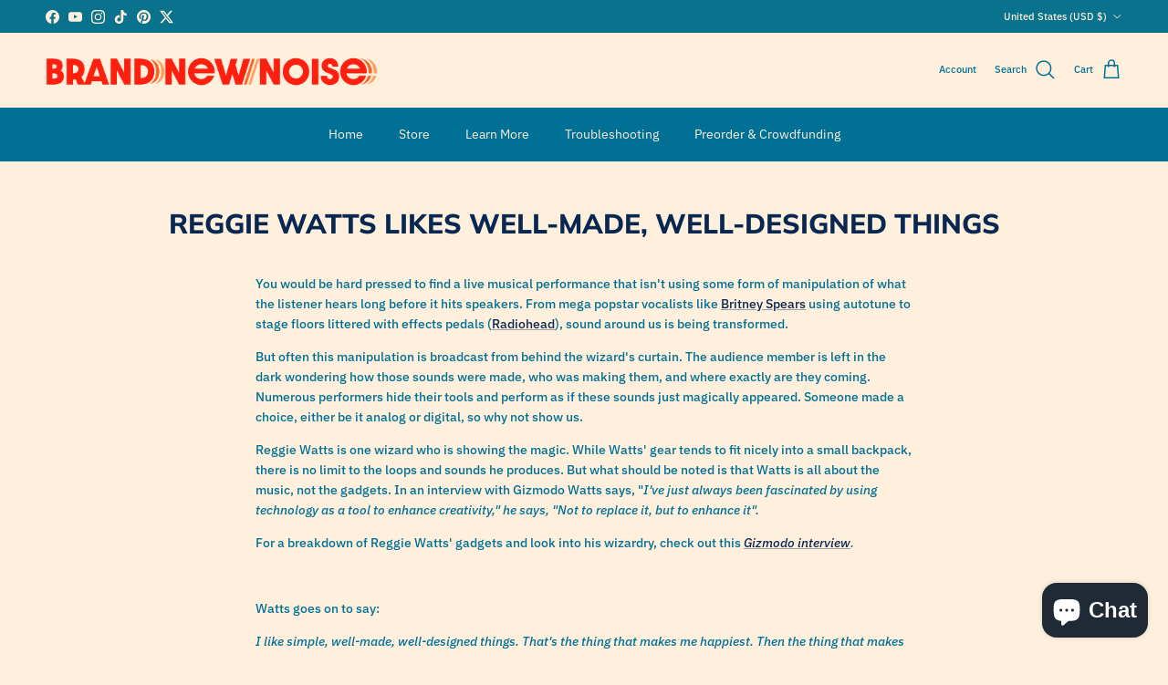

--- FILE ---
content_type: text/javascript
request_url: https://www.brandnewnoise.com/cdn/shop/t/49/assets/added-notification.js?v=21481061829677182921764298801
body_size: -409
content:
if(!customElements.get("added-notification")){const AddedNotification=class extends HTMLElement{connectedCallback(){this.dismissOthers(),this.setProductTitle(this.dataset.productTitle),this.display()}disconnectedCallback(){clearTimeout(this.delayedDismissTimeout)}dismissOthers(){document.querySelectorAll(".added-notification").forEach(notification=>{notification!==this&&notification.dismiss()})}setProductTitle(productTitle){this.querySelector(".added-notification__message-title").innerText=productTitle}display(){setTimeout(()=>this.classList.remove("added-notification--hidden"),10),this.delayedDismissTimeout=setTimeout(this.dismiss.bind(this),6e3),this.querySelector(".added-notification__close").addEventListener("click",this.dismiss.bind(this)),theme.settings.cartType==="drawer"&&this.querySelectorAll('.added-notification__message-text a[href$="/cart"]').forEach(el=>{el.addEventListener("click",evt=>{evt.preventDefault(),document.querySelector(".js-cart-drawer").open(evt.currentTarget),this.dismiss()})})}dismiss(evt){evt&&evt.preventDefault(),this.classList.add("added-notification--dismissed"),setTimeout(this.remove.bind(this),2e3)}};window.customElements.define("added-notification",AddedNotification)}
//# sourceMappingURL=/cdn/shop/t/49/assets/added-notification.js.map?v=21481061829677182921764298801
